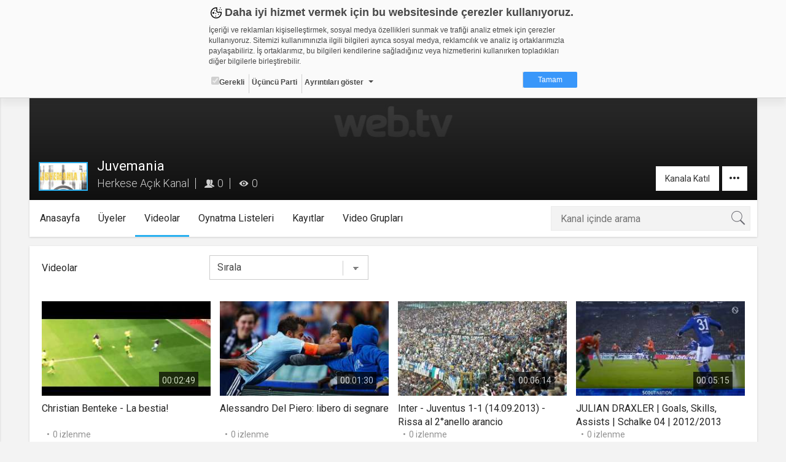

--- FILE ---
content_type: text/html; charset=UTF-8
request_url: https://juvemania.web.tv/member/videoListPage/
body_size: 2460
content:


    <div class="section-videos">
        <div class="row">
                            <div class="col-lg-6 col-md-8 col-sm-12 col-xs-12 video" id="147201">
                    <style>
                        div.item button.btn, div.item-control .btn { font-size:12px; }
                    </style>
                    <div class="item" style="background-color:#e5e5e5">
                        
                        <a href="https://juvemania.web.tv/video/christian-benteke-la-bestia__khraadulslm">
                            <img src="https://thumbs01.cdn.web.tv/kh/ra/khraadulslm_2_300x165.jpg" class="image responsive-img" style="width: 100%; height: 154px;">
                            <div class="time">00:02:49</div>
                        </a>

                        <div class="elementInfo" style="top: 8px;left: 0px;opacity: 0.9;">
                                                    </div>
                    </div>

                    
                    <div class="item-title" style="overflow: hidden;">Christian Benteke - La bestia! </div>
                    <div class="item-detail">
                        <div></div>
                        <div>0 izlenme</div>
                    </div>
                </div>

                            <div class="col-lg-6 col-md-8 col-sm-12 col-xs-12 video" id="147130">
                    <style>
                        div.item button.btn, div.item-control .btn { font-size:12px; }
                    </style>
                    <div class="item" style="background-color:#e5e5e5">
                        
                        <a href="https://juvemania.web.tv/video/alessandro-del-piero-libero-di-segnare__hh3cbg2gmls">
                            <img src="https://thumbs01.cdn.web.tv/hh/3c/hh3cbg2gmls_4_300x165.jpg" class="image responsive-img" style="width: 100%; height: 154px;">
                            <div class="time">00:01:30</div>
                        </a>

                        <div class="elementInfo" style="top: 8px;left: 0px;opacity: 0.9;">
                                                    </div>
                    </div>

                    
                    <div class="item-title" style="overflow: hidden;">Alessandro Del Piero: libero di segnare </div>
                    <div class="item-detail">
                        <div></div>
                        <div>0 izlenme</div>
                    </div>
                </div>

                            <div class="col-lg-6 col-md-8 col-sm-12 col-xs-12 video" id="139899">
                    <style>
                        div.item button.btn, div.item-control .btn { font-size:12px; }
                    </style>
                    <div class="item" style="background-color:#e5e5e5">
                        
                        <a href="https://juvemania.web.tv/video/inter-juventus-11-14092013-rissa-al-2anello-arancio__qwllaanenyc">
                            <img src="https://thumbs01.cdn.web.tv/qw/ll/qwllaanenyc_2_300x165.jpg" class="image responsive-img" style="width: 100%; height: 154px;">
                            <div class="time">00:06:14</div>
                        </a>

                        <div class="elementInfo" style="top: 8px;left: 0px;opacity: 0.9;">
                                                    </div>
                    </div>

                    
                    <div class="item-title" style="overflow: hidden;">Inter - Juventus 1-1 (14.09.2013) - Rissa al 2°anello arancio </div>
                    <div class="item-detail">
                        <div></div>
                        <div>0 izlenme</div>
                    </div>
                </div>

                            <div class="col-lg-6 col-md-8 col-sm-12 col-xs-12 video" id="139095">
                    <style>
                        div.item button.btn, div.item-control .btn { font-size:12px; }
                    </style>
                    <div class="item" style="background-color:#e5e5e5">
                        
                        <a href="https://juvemania.web.tv/video/julian-draxler-goals-skills-assists-schalke-04-20122013__lehsgesj1fy">
                            <img src="https://thumbs01.cdn.web.tv/le/hs/lehsgesj1fy_2_300x165.jpg" class="image responsive-img" style="width: 100%; height: 154px;">
                            <div class="time">00:05:15</div>
                        </a>

                        <div class="elementInfo" style="top: 8px;left: 0px;opacity: 0.9;">
                                                    </div>
                    </div>

                    
                    <div class="item-title" style="overflow: hidden;">JULIAN DRAXLER | Goals, Skills, Assists | Schalke 04 | 2012/2013  </div>
                    <div class="item-detail">
                        <div></div>
                        <div>0 izlenme</div>
                    </div>
                </div>

                            <div class="col-lg-6 col-md-8 col-sm-12 col-xs-12 video" id="137877">
                    <style>
                        div.item button.btn, div.item-control .btn { font-size:12px; }
                    </style>
                    <div class="item" style="background-color:#e5e5e5">
                        
                        <a href="https://juvemania.web.tv/video/adnan-januzaj-manchester-united-2013__9ptkwlmyjxu">
                            <img src="https://thumbs01.cdn.web.tv/9p/tk/9ptkwlmyjxu_2_300x165.jpg" class="image responsive-img" style="width: 100%; height: 154px;">
                            <div class="time">00:10:51</div>
                        </a>

                        <div class="elementInfo" style="top: 8px;left: 0px;opacity: 0.9;">
                                                    </div>
                    </div>

                    
                    <div class="item-title" style="overflow: hidden;">Adnan Januzaj - Manchester United 2013  </div>
                    <div class="item-detail">
                        <div></div>
                        <div>0 izlenme</div>
                    </div>
                </div>

                            <div class="col-lg-6 col-md-8 col-sm-12 col-xs-12 video" id="137677">
                    <style>
                        div.item button.btn, div.item-control .btn { font-size:12px; }
                    </style>
                    <div class="item" style="background-color:#e5e5e5">
                        
                        <a href="https://juvemania.web.tv/video/dennis-praet-rsc-anderlecht-skills-goals-assists__w57xl1s_vre">
                            <img src="https://thumbs01.cdn.web.tv/w5/7x/w57xl1s_vre_2_300x165.jpg" class="image responsive-img" style="width: 100%; height: 154px;">
                            <div class="time">00:03:53</div>
                        </a>

                        <div class="elementInfo" style="top: 8px;left: 0px;opacity: 0.9;">
                                                    </div>
                    </div>

                    
                    <div class="item-title" style="overflow: hidden;"> DENNIS PRAET ● RSC Anderlecht | Skills, Goals & Assists  </div>
                    <div class="item-detail">
                        <div></div>
                        <div>0 izlenme</div>
                    </div>
                </div>

                            <div class="col-lg-6 col-md-8 col-sm-12 col-xs-12 video" id="137612">
                    <style>
                        div.item button.btn, div.item-control .btn { font-size:12px; }
                    </style>
                    <div class="item" style="background-color:#e5e5e5">
                        
                        <a href="https://juvemania.web.tv/video/domenico-berardi-goals-skills-assists-sassuolo-20122013-hd__di6fxluubdc">
                            <img src="https://thumbs01.cdn.web.tv/di/6f/di6fxluubdc_2_300x165.jpg" class="image responsive-img" style="width: 100%; height: 154px;">
                            <div class="time">00:03:53</div>
                        </a>

                        <div class="elementInfo" style="top: 8px;left: 0px;opacity: 0.9;">
                                                    </div>
                    </div>

                    
                    <div class="item-title" style="overflow: hidden;">DOMENICO BERARDI | Goals, Skills, Assists | Sassuolo | 2012/2013 (HD)  </div>
                    <div class="item-detail">
                        <div></div>
                        <div>0 izlenme</div>
                    </div>
                </div>

                            <div class="col-lg-6 col-md-8 col-sm-12 col-xs-12 video" id="137490">
                    <style>
                        div.item button.btn, div.item-control .btn { font-size:12px; }
                    </style>
                    <div class="item" style="background-color:#e5e5e5">
                        
                        <a href="https://juvemania.web.tv/video/quellinsostenibile-voglia-di-kak__qh8sfgedopc">
                            <img src="https://thumbs01.cdn.web.tv/qh/8s/qh8sfgedopc_0_300x165.jpg" class="image responsive-img" style="width: 100%; height: 154px;">
                            <div class="time">00:01:43</div>
                        </a>

                        <div class="elementInfo" style="top: 8px;left: 0px;opacity: 0.9;">
                                                    </div>
                    </div>

                    
                    <div class="item-title" style="overflow: hidden;">Quell’insostenibile voglia di Kakà </div>
                    <div class="item-detail">
                        <div></div>
                        <div>0 izlenme</div>
                    </div>
                </div>

                            <div class="col-lg-6 col-md-8 col-sm-12 col-xs-12 video" id="135606">
                    <style>
                        div.item button.btn, div.item-control .btn { font-size:12px; }
                    </style>
                    <div class="item" style="background-color:#e5e5e5">
                        
                        <a href="https://juvemania.web.tv/video/sergio-buenacasa-attaccante-del-barcelona__pxkcbeosoge">
                            <img src="https://thumbs01.cdn.web.tv/px/kc/pxkcbeosoge_2_300x165.jpg" class="image responsive-img" style="width: 100%; height: 154px;">
                            <div class="time">00:07:06</div>
                        </a>

                        <div class="elementInfo" style="top: 8px;left: 0px;opacity: 0.9;">
                                                    </div>
                    </div>

                    
                    <div class="item-title" style="overflow: hidden;">Sergio Buenacasa, attaccante del Barcelona </div>
                    <div class="item-detail">
                        <div></div>
                        <div>0 izlenme</div>
                    </div>
                </div>

                            <div class="col-lg-6 col-md-8 col-sm-12 col-xs-12 video" id="135290">
                    <style>
                        div.item button.btn, div.item-control .btn { font-size:12px; }
                    </style>
                    <div class="item" style="background-color:#e5e5e5">
                        
                        <a href="https://juvemania.web.tv/video/rogrio-atacante-nautico-melhores-momentos-20112012__o_4ifg_dlge">
                            <img src="https://thumbs01.cdn.web.tv/o_/4i/o_4ifg_dlge_2_300x165.jpg" class="image responsive-img" style="width: 100%; height: 154px;">
                            <div class="time">00:14:53</div>
                        </a>

                        <div class="elementInfo" style="top: 8px;left: 0px;opacity: 0.9;">
                                                    </div>
                    </div>

                    
                    <div class="item-title" style="overflow: hidden;">Rogério Atacante Nautico - Melhores Momentos 2011/2012  </div>
                    <div class="item-detail">
                        <div></div>
                        <div>0 izlenme</div>
                    </div>
                </div>

                            <div class="col-lg-6 col-md-8 col-sm-12 col-xs-12 video" id="129262">
                    <style>
                        div.item button.btn, div.item-control .btn { font-size:12px; }
                    </style>
                    <div class="item" style="background-color:#e5e5e5">
                        
                        <a href="https://juvemania.web.tv/video/juventus-il-punto-sulla-tourne-americana__7fivm1tygnk">
                            <img src="https://thumbs01.cdn.web.tv/7f/iv/7fivm1tygnk_0_300x165.jpg" class="image responsive-img" style="width: 100%; height: 154px;">
                            <div class="time">00:01:24</div>
                        </a>

                        <div class="elementInfo" style="top: 8px;left: 0px;opacity: 0.9;">
                                                    </div>
                    </div>

                    
                    <div class="item-title" style="overflow: hidden;">Juventus: il punto sulla tournée americana  </div>
                    <div class="item-detail">
                        <div></div>
                        <div>0 izlenme</div>
                    </div>
                </div>

                            <div class="col-lg-6 col-md-8 col-sm-12 col-xs-12 video" id="127294">
                    <style>
                        div.item button.btn, div.item-control .btn { font-size:12px; }
                    </style>
                    <div class="item" style="background-color:#e5e5e5">
                        
                        <a href="https://juvemania.web.tv/video/il-commento-di-juventus-everton-67-dcr__kddsseveyt6">
                            <img src="https://thumbs01.cdn.web.tv/kd/ds/kddsseveyt6_5_300x165.jpg" class="image responsive-img" style="width: 100%; height: 154px;">
                            <div class="time">00:01:29</div>
                        </a>

                        <div class="elementInfo" style="top: 8px;left: 0px;opacity: 0.9;">
                                                    </div>
                    </div>

                    
                    <div class="item-title" style="overflow: hidden;">Il commento di Juventus - Everton 6-7 dcr </div>
                    <div class="item-detail">
                        <div></div>
                        <div>0 izlenme</div>
                    </div>
                </div>

                            <div class="col-lg-6 col-md-8 col-sm-12 col-xs-12 video" id="125060">
                    <style>
                        div.item button.btn, div.item-control .btn { font-size:12px; }
                    </style>
                    <div class="item" style="background-color:#e5e5e5">
                        
                        <a href="https://juvemania.web.tv/video/ricardo-centurin-racing-club-skills-dribbling-tricks-assists-goa__ajbxt_vjqly">
                            <img src="https://thumbs01.cdn.web.tv/aj/bx/ajbxt_vjqly_2_300x165.jpg" class="image responsive-img" style="width: 100%; height: 154px;">
                            <div class="time">00:09:11</div>
                        </a>

                        <div class="elementInfo" style="top: 8px;left: 0px;opacity: 0.9;">
                                                    </div>
                    </div>

                    
                    <div class="item-title" style="overflow: hidden;">Ricardo Centurión ● Racing Club ● Skills Dribbling Tricks Assists Goa </div>
                    <div class="item-detail">
                        <div></div>
                        <div>0 izlenme</div>
                    </div>
                </div>

                            <div class="col-lg-6 col-md-8 col-sm-12 col-xs-12 video" id="124771">
                    <style>
                        div.item button.btn, div.item-control .btn { font-size:12px; }
                    </style>
                    <div class="item" style="background-color:#e5e5e5">
                        
                        <a href="https://juvemania.web.tv/video/adnan-januzaj-vs-yokohama-fmarinos__3_zcguvmbka">
                            <img src="https://thumbs01.cdn.web.tv/3_/zc/3_zcguvmbka_2_300x165.jpg" class="image responsive-img" style="width: 100%; height: 154px;">
                            <div class="time">00:05:19</div>
                        </a>

                        <div class="elementInfo" style="top: 8px;left: 0px;opacity: 0.9;">
                                                    </div>
                    </div>

                    
                    <div class="item-title" style="overflow: hidden;">ADNAN JANUZAJ vs Yokohama F-Marinos  </div>
                    <div class="item-detail">
                        <div></div>
                        <div>0 izlenme</div>
                    </div>
                </div>

                            <div class="col-lg-6 col-md-8 col-sm-12 col-xs-12 video" id="124099">
                    <style>
                        div.item button.btn, div.item-control .btn { font-size:12px; }
                    </style>
                    <div class="item" style="background-color:#e5e5e5">
                        
                        <a href="https://juvemania.web.tv/video/jetro-willems-psv-eindhoven-skills-goals-assists-hd__n35ky2m5twa">
                            <img src="https://thumbs01.cdn.web.tv/n3/5k/n35ky2m5twa_2_300x165.jpg" class="image responsive-img" style="width: 100%; height: 154px;">
                            <div class="time">00:03:13</div>
                        </a>

                        <div class="elementInfo" style="top: 8px;left: 0px;opacity: 0.9;">
                                                    </div>
                    </div>

                    
                    <div class="item-title" style="overflow: hidden;">Jetro Willems - PSV Eindhoven || Skills, Goals, Assists || HD  </div>
                    <div class="item-detail">
                        <div></div>
                        <div>0 izlenme</div>
                    </div>
                </div>

                            <div class="col-lg-6 col-md-8 col-sm-12 col-xs-12 video" id="123116">
                    <style>
                        div.item button.btn, div.item-control .btn { font-size:12px; }
                    </style>
                    <div class="item" style="background-color:#e5e5e5">
                        
                        <a href="https://juvemania.web.tv/video/il-punto-sulla-juventus-dopo-10-giorni-di-ritiro-di-alessandro-magno__eet_tsv0arg">
                            <img src="https://thumbs01.cdn.web.tv/ee/t_/eet_tsv0arg_2_300x165.jpg" class="image responsive-img" style="width: 100%; height: 154px;">
                            <div class="time">00:01:00</div>
                        </a>

                        <div class="elementInfo" style="top: 8px;left: 0px;opacity: 0.9;">
                                                    </div>
                    </div>

                    
                    <div class="item-title" style="overflow: hidden;">Il punto sulla Juventus dopo 10 giorni di ritiro - di Alessandro Magno </div>
                    <div class="item-detail">
                        <div></div>
                        <div>0 izlenme</div>
                    </div>
                </div>

                            <div class="col-lg-6 col-md-8 col-sm-12 col-xs-12 video" id="121088">
                    <style>
                        div.item button.btn, div.item-control .btn { font-size:12px; }
                    </style>
                    <div class="item" style="background-color:#e5e5e5">
                        
                        <a href="https://juvemania.web.tv/video/adryan-oliveira-tavares-201213-hd__tuarfu38pgm">
                            <img src="https://thumbs01.cdn.web.tv/tu/ar/tuarfu38pgm_2_300x165.jpg" class="image responsive-img" style="width: 100%; height: 154px;">
                            <div class="time">00:03:48</div>
                        </a>

                        <div class="elementInfo" style="top: 8px;left: 0px;opacity: 0.9;">
                                                    </div>
                    </div>

                    
                    <div class="item-title" style="overflow: hidden;">Adryan Oliveira Tavares 2012/13 HD  </div>
                    <div class="item-detail">
                        <div></div>
                        <div>0 izlenme</div>
                    </div>
                </div>

                            <div class="col-lg-6 col-md-8 col-sm-12 col-xs-12 video" id="120520">
                    <style>
                        div.item button.btn, div.item-control .btn { font-size:12px; }
                    </style>
                    <div class="item" style="background-color:#e5e5e5">
                        
                        <a href="https://juvemania.web.tv/video/michu-goals-emotions-swansea-20122013-hd-720p__nlrduaqqi5q">
                            <img src="https://thumbs01.cdn.web.tv/nl/rd/nlrduaqqi5q_2_300x165.jpg" class="image responsive-img" style="width: 100%; height: 154px;">
                            <div class="time">00:03:00</div>
                        </a>

                        <div class="elementInfo" style="top: 8px;left: 0px;opacity: 0.9;">
                                                    </div>
                    </div>

                    
                    <div class="item-title" style="overflow: hidden;">Michu - Goals, Emotions - Swansea - 2012/2013 - HD 720p </div>
                    <div class="item-detail">
                        <div></div>
                        <div>0 izlenme</div>
                    </div>
                </div>

                            <div class="col-lg-6 col-md-8 col-sm-12 col-xs-12 video" id="118825">
                    <style>
                        div.item button.btn, div.item-control .btn { font-size:12px; }
                    </style>
                    <div class="item" style="background-color:#e5e5e5">
                        
                        <a href="https://juvemania.web.tv/video/richmond-boakye-goals-2013-hd__9ufaavu0xv6">
                            <img src="https://thumbs01.cdn.web.tv/9u/fa/9ufaavu0xv6_2_300x165.jpg" class="image responsive-img" style="width: 100%; height: 154px;">
                            <div class="time">00:02:31</div>
                        </a>

                        <div class="elementInfo" style="top: 8px;left: 0px;opacity: 0.9;">
                                                    </div>
                    </div>

                    
                    <div class="item-title" style="overflow: hidden;"> Richmond Boakye |Goals 2013| HD  </div>
                    <div class="item-detail">
                        <div></div>
                        <div>0 izlenme</div>
                    </div>
                </div>

                            <div class="col-lg-6 col-md-8 col-sm-12 col-xs-12 video" id="117660">
                    <style>
                        div.item button.btn, div.item-control .btn { font-size:12px; }
                    </style>
                    <div class="item" style="background-color:#e5e5e5">
                        
                        <a href="https://juvemania.web.tv/video/simone-zaza-la-storia-di-zaza-remix__57cevzug4ue">
                            <img src="https://thumbs01.cdn.web.tv/57/ce/57cevzug4ue_2_300x165.jpg" class="image responsive-img" style="width: 100%; height: 154px;">
                            <div class="time">00:03:04</div>
                        </a>

                        <div class="elementInfo" style="top: 8px;left: 0px;opacity: 0.9;">
                                                    </div>
                    </div>

                    
                    <div class="item-title" style="overflow: hidden;">Simone ZAZA [La Storia di Zaza] REMIX  </div>
                    <div class="item-detail">
                        <div></div>
                        <div>0 izlenme</div>
                    </div>
                </div>

                    </div>
    </div>

